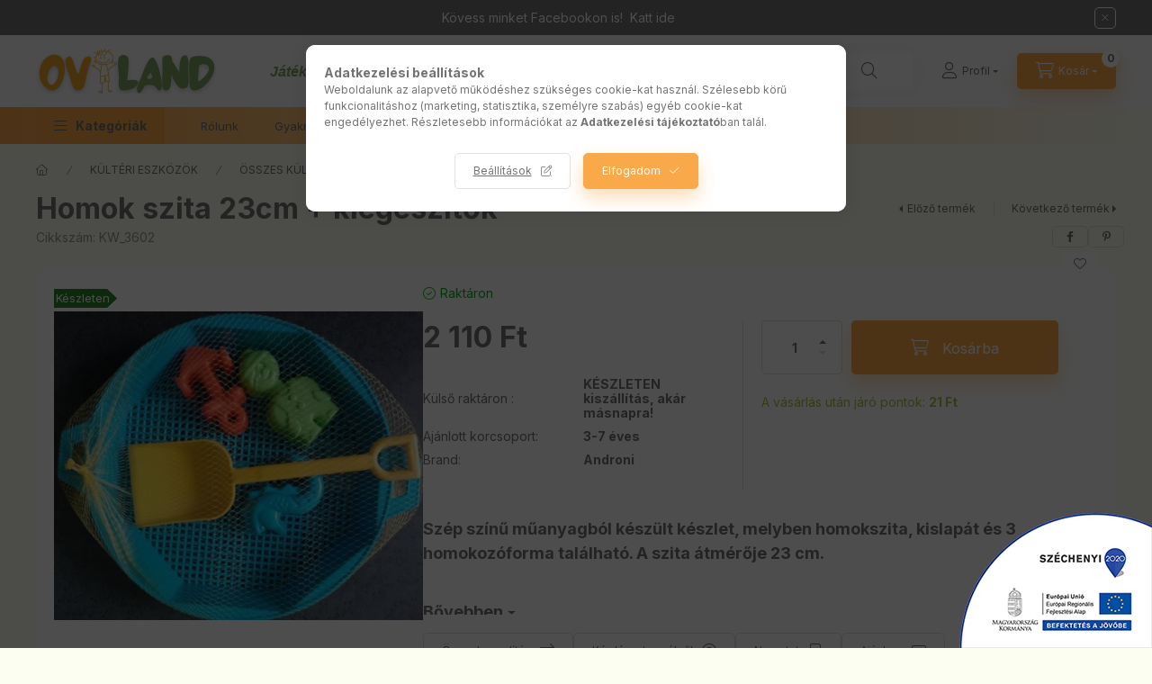

--- FILE ---
content_type: text/javascript
request_url: https://admin.fogyasztobarat.hu/e-api.js
body_size: 2127
content:
if (document.getElementById("embed-hud") == undefined) {document.currentScript.insertAdjacentHTML('afterend', '<div id="embed-hud"></div>');var e_id = document.getElementById('fbarat-embed').getAttribute("data-id");var e_type = document.getElementById('fbarat-embed').getAttribute("data-type");var eType = e_type;var parent_div = document.getElementById("embed-hud").parentElement;if (parent_div.tagName == "P") {parent_div = parent_div.parentElement;parent_div.style.display = 'block';var parent_div_width = parent_div.clientWidth;} else {parent_div.style.display = 'block';var parent_div_width = parent_div.clientWidth;}console.log(parent_div_width);} else {document.currentScript.insertAdjacentHTML('afterend', '<div id="embed-hud-2"></div>');var e_id = document.getElementById('fbarat-embed-2').getAttribute("data-id");var e_type_2 = document.getElementById('fbarat-embed-2').getAttribute("data-type");var eType = e_type_2;var parent_div = document.getElementById("embed-hud").parentElement;var parent_div_width = parent_div.clientWidth;};var lang = document.documentElement.lang;if(lang == ''){lang='hu'}(function (url, lang) {var e_xhttp = new XMLHttpRequest();e_xhttp.onreadystatechange = function() {if (e_xhttp.readyState == 4 && e_xhttp.status == 200) {function createEmbedContainer(){if (document.getElementById("embed-hud") == undefined) {document.getElementById('fbarat-embed').insertAdjacentHTML('afterend', '<div id="embed-hud"></div>');var parent_div = document.getElementById("embed-hud").parentElement;if (parent_div.tagName == "P") {parent_div = parent_div.parentElement;parent_div.style.display = 'block';var parent_div_width = parent_div.clientWidth;} else {parent_div.style.display = 'block';var parent_div_width = parent_div.clientWidth;}console.log(parent_div_width);} else {document.getElementById('fbarat-embed-2').insertAdjacentHTML('afterend', '<div id="embed-hud-2"></div>');var parent_div = document.getElementById("embed-hud").parentElement;var parent_div_width = parent_div.clientWidth;};}function Screen(lang) {if (document.getElementById("embed-hud").childNodes.length > 1) {document.getElementById("embed-hud-2").insertAdjacentHTML('afterbegin', e_xhttp.response);if (e_xhttp.response.includes("from_api")) {var xhttp_at = new XMLHttpRequest();xhttp_at.onreadystatechange = function () {if (xhttp_at.readyState == 4 && xhttp_at.status == 200) {var repo = xhttp_at.responseText;document.querySelector("#embed-hud-2 #embed-box").insertAdjacentHTML('beforeend', '' + repo + '');var xhttp = new XMLHttpRequest();xhttp.open("POST", "https://admin.fogyasztobarat.hu/hud/us-file.php", true);xhttp.setRequestHeader("Content-Type", "application/x-www-form-urlencoded");xhttp.send("page=adatkezeles_embed_first&embed=1&id=" + e_id + "");jQuery(document).on("click", '.fb_embed_lang_select_hu_at', function (e) {e.preventDefault();let data_type = this.getAttribute("data-type");jQuery.get("https://admin.fogyasztobarat.hu/api.php?" + data_type + "=" + e_id + "", function (ret) {jQuery("#embed-hud-2 #embed-box").html(ret);var thisUri = (window.location.href).split("#")[0];var toc_links = document.getElementsByClassName('toc_link');for (var i = 0, len = toc_links.length; i < len; i++) {var toc_link = toc_links[i];toc_link.setAttribute("href", thisUri + toc_link.getAttribute("href"))}});});jQuery(document).on("click", '.fb_embed_lang_select_en_at', function (e) {e.preventDefault();let data_type_en = this.getAttribute("data-type");jQuery.get("https://admin.fogyasztobarat.hu/api.php?" + data_type_en + "=" + e_id + "&lang=en", function (ret) {jQuery("#embed-hud-2 #embed-box").html(ret);var thisUri = (window.location.href).split("#")[0];var toc_links = document.getElementsByClassName('toc_link');for (var i = 0, len = toc_links.length; i < len; i++) {var toc_link = toc_links[i];toc_link.setAttribute("href", thisUri + toc_link.getAttribute("href"))}});});}};xhttp_at.open("GET", "https://admin.fogyasztobarat.hu/api.php?at=" + e_id + "&lang=" + lang + "", !0);xhttp_at.setRequestHeader("Content-Type", "application/x-www-form-urlencoded");xhttp_at.send(null);return};var embed_height = '700px';if(e_xhttp.response.includes("embed_max")) {embed_height = '2000px';}if(e_xhttp.response.includes("embed_height")){let embed_height_class=document.getElementsByClassName("embed_height");if(embed_height_class[0].getAttribute('data-height') > 700){embed_height=embed_height_class[0].getAttribute('data-height') + 'px';}};var e_url = window.location.href;var e_iframe = document.createElement('iframe');e_iframe.setAttribute("id", "e-fogyaszto-2");e_iframe.setAttribute("style", "border:0; margin:0; padding: 0;max-width: 1000px;height: "+embed_height+"");e_iframe.setAttribute('height', embed_height);e_iframe.setAttribute('width', '100%');e_iframe.setAttribute('frameborder', '0');e_iframe.setAttribute('scrolling', 'yes');e_iframe.src = "//admin.fogyasztobarat.hu/hud/front-page.php?id=" + e_id + "&embed=1&e_type=" + e_type_2 + "&lang=" + lang + "&url=" + e_url + "";document.querySelector("#embed-hud-2 #embed-box").appendChild(e_iframe)} else {document.getElementById("embed-hud").insertAdjacentHTML('afterbegin', e_xhttp.response);if (e_xhttp.response.includes("from_api")) {var xhttp_aszf = new XMLHttpRequest();xhttp_aszf.onreadystatechange = function () {if (xhttp_aszf.readyState == 4 && xhttp_aszf.status == 200) {var parent = document.getElementById("embed-hud").parentElement;if (parent.classList.contains('infowindow')) {var repo = xhttp_aszf.responseText;document.querySelector("#embed-hud #embed-box").insertAdjacentHTML('beforeend', '' + repo + '');jQuery.fancybox.update();document.getElementById("embed-box").style.lineHeight = 'unset';document.getElementById("embed-box").style.paddingLeft = '10px';document.getElementById("embed-box").style.paddingRight = '10px';document.querySelector("#embed-box h1").style.fontSize = '2rem'} else {var repo = xhttp_aszf.responseText;document.querySelector("#embed-hud #embed-box").insertAdjacentHTML('beforeend', '' + repo + '')};var thisUri = (window.location.href).split("#")[0];var toc_links = document.getElementsByClassName('toc_link');for (var i = 0, len = toc_links.length; i < len; i++) {var toc_link = toc_links[i];toc_link.setAttribute("href", thisUri + toc_link.getAttribute("href"))};uritocreverse = 1;var xhttp = new XMLHttpRequest();xhttp.open("POST", "https://admin.fogyasztobarat.hu/hud/us-file.php", true);xhttp.setRequestHeader("Content-Type", "application/x-www-form-urlencoded");var page_id = '';switch (e_type) {case "aszf":page_id = 'aszf_embed_first';break;case "at":page_id = 'adatkezeles_embed_first';break;case "def":page_id = 'fogyasztoi_tajekoztato_embed_first';break;default:page_id = '';break;};xhttp.send("page=" + page_id + "&embed=1&id=" + e_id + "");if(typeof window.jQuery=='undefined'){console.log("jQuery is not defined")};jQuery(document).on("click", '.fb_embed_lang_select_hu', function (e) {e.preventDefault();jQuery.get("https://admin.fogyasztobarat.hu/api.php?" + e_type + "=" + e_id + "", function (ret) {jQuery("#embed-hud #embed-box").html(ret);var thisUri = (window.location.href).split("#")[0];var toc_links = document.getElementsByClassName('toc_link');for (var i = 0, len = toc_links.length; i < len; i++) {var toc_link = toc_links[i];toc_link.setAttribute("href", thisUri + toc_link.getAttribute("href"))}});});jQuery(document).on("click", '.fb_embed_lang_select_en', function (e) {e.preventDefault();jQuery.get("https://admin.fogyasztobarat.hu/api.php?" + e_type + "=" + e_id + "&lang=en", function (ret) {jQuery("#embed-hud #embed-box").html(ret);var thisUri = (window.location.href).split("#")[0];var toc_links = document.getElementsByClassName('toc_link');for (var i = 0, len = toc_links.length; i < len; i++) {var toc_link = toc_links[i];toc_link.setAttribute("href", thisUri + toc_link.getAttribute("href"))}});});}};xhttp_aszf.open("GET", "https://admin.fogyasztobarat.hu/api.php?" + e_type + "=" + e_id + "&lang=" + lang + "", !0);xhttp_aszf.setRequestHeader("Content-Type", "application/x-www-form-urlencoded");xhttp_aszf.send(null);return};var parent = document.getElementById("embed-hud").parentElement;if (parent.classList.contains('infowindow')) {var container_width = document.body.clientWidth;if (container_width > 900) {document.getElementById("embed-box").style.width = '820px'} else {document.getElementById("embed-box").style.width = (container_width - 100) + 'px'}};var embed_height = '700px';if(e_xhttp.response.includes("embed_max")) {embed_height = '2000px';}if(e_xhttp.response.includes("embed_height")){let embed_height_class=document.getElementsByClassName("embed_height");if(embed_height_class[0].getAttribute('data-height') > 700){embed_height=embed_height_class[0].getAttribute('data-height') + 'px';}};var e_url = window.location.href;console.log(e_url);if(e_url.indexOf('checkout#') !== -1) {e_url = e_url.replace('checkout#','checkout');}var e_iframe = document.createElement('iframe');e_iframe.setAttribute("id", "e-fogyaszto");e_iframe.setAttribute("style", "border:0; margin:0; padding: 0;max-width: 1000px;height: "+embed_height+"");e_iframe.setAttribute('width', '100%');e_iframe.setAttribute('frameborder', '0');e_iframe.setAttribute('scrolling', 'yes');if (e_xhttp.response.includes("ft_mobil")) {e_iframe.setAttribute('height', "400px");e_iframe.src = "//admin.fogyasztobarat.hu/hud/front-page.php?id=" + e_id + "&embed=1&e_type=" + e_type + "&lang=" + lang + "&mobil=1&url=" + e_url + "";} else {e_iframe.setAttribute('height', embed_height);e_iframe.src = "//admin.fogyasztobarat.hu/hud/front-page.php?id=" + e_id + "&embed=1&e_type=" + e_type + "&lang=" + lang + "&url=" + e_url + "";};document.querySelector("#embed-hud #embed-box").appendChild(e_iframe)}let fb_embed_lang_select_hu_array = document.getElementsByClassName('fb_embed_lang_select_hu');let fb_embed_lang_select_en_array = document.getElementsByClassName('fb_embed_lang_select_en');if( fb_embed_lang_select_hu_array.length > 0 && document.getElementById("embed-hud-2") != undefined && document.getElementById("embed-hud-2").childNodes.length > 1 ) {for (let i = 0; i < fb_embed_lang_select_hu_array.length; i++) {fb_embed_lang_select_hu_array[i].addEventListener("click", function (e) {e.preventDefault();let fb_embed_lang_select_hu = document.getElementById(this.parentNode.parentNode.parentNode.id);if (fb_embed_lang_select_hu_array.length == 2) {fb_embed_lang_select_hu.parentNode.removeChild(fb_embed_lang_select_hu);createEmbedContainer();Screen("hu");}}, {once: true});}for (let i = 0; i < fb_embed_lang_select_en_array.length; i++) {fb_embed_lang_select_en_array[i].addEventListener("click", function (e) {e.preventDefault();let fb_embed_lang_select_en = document.getElementById(this.parentNode.parentNode.parentNode.id);if (fb_embed_lang_select_en_array.length == 2) {fb_embed_lang_select_en.parentNode.removeChild(fb_embed_lang_select_en);createEmbedContainer();Screen( "en");}}, {once: true});}} else if( fb_embed_lang_select_hu_array.length > 0 && document.getElementById("embed-hud-2") == undefined && document.getElementById("embed-hud").childNodes.length > 1 ) {fb_embed_lang_select_hu_array[0].addEventListener("click", function (e) {e.preventDefault();let fb_embed_lang_select_hu = document.getElementById(this.parentNode.parentNode.parentNode.id);fb_embed_lang_select_hu.parentNode.removeChild(fb_embed_lang_select_hu);createEmbedContainer();Screen("hu");}, {once: true});fb_embed_lang_select_en_array[0].addEventListener("click", function (e) {e.preventDefault();let fb_embed_lang_select_en = document.getElementById(this.parentNode.parentNode.parentNode.id);fb_embed_lang_select_en.parentNode.removeChild(fb_embed_lang_select_en);createEmbedContainer();Screen("en");}, {once: true});}}Screen(lang);}};e_xhttp.open("POST", url, !0);e_xhttp.setRequestHeader("Content-Type", "application/x-www-form-urlencoded");e_xhttp.send('id=' + e_id + '&parent_width=' + parent_div_width + '&type=' + eType + '&lang=' + lang + '')})("https://admin.fogyasztobarat.hu/embed-hud.php", lang);